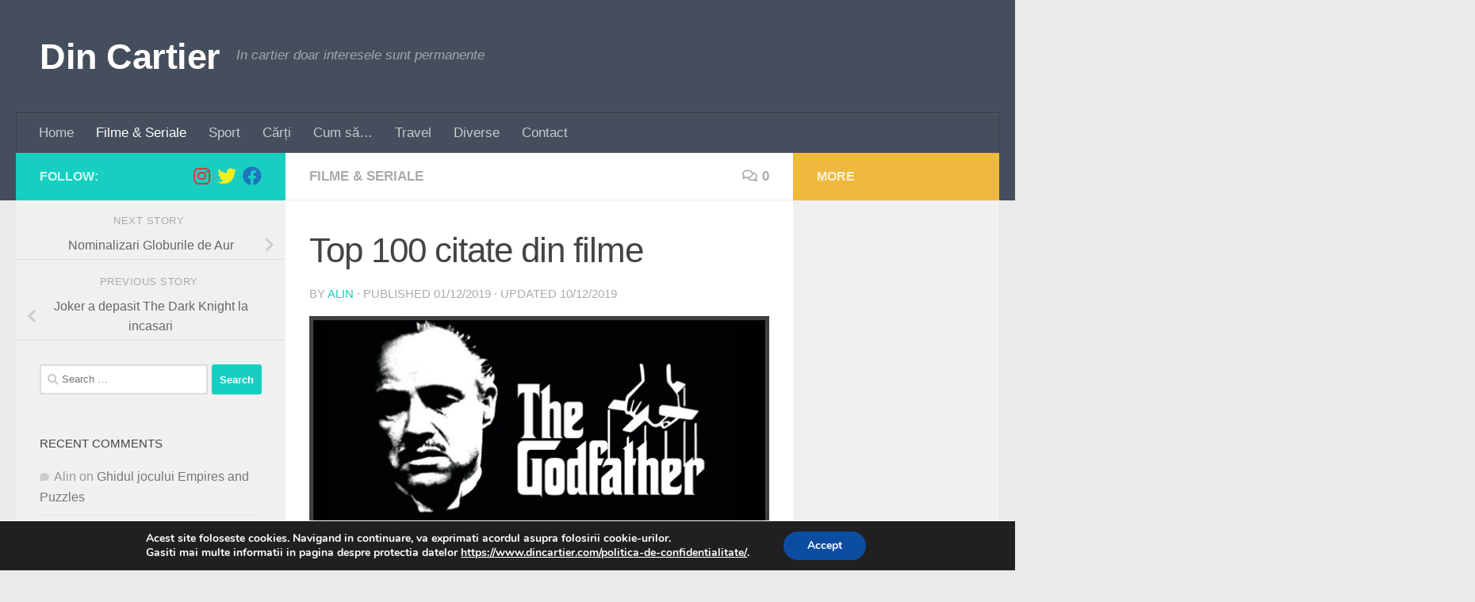

--- FILE ---
content_type: text/html; charset=UTF-8
request_url: https://www.dincartier.com/top-100-citate-din-filme/
body_size: 15860
content:
<!DOCTYPE html><html class="no-js" lang="en-US" prefix="og: https://ogp.me/ns#"><head><meta charset="UTF-8"><meta name="viewport" content="width=device-width, initial-scale=1.0"><link rel="profile" href="https://gmpg.org/xfn/11" /><link rel="pingback" href="https://www.dincartier.com/xmlrpc.php"> <script>document.documentElement.className = document.documentElement.className.replace("no-js","js");</script> <link media="all" href="https://www.dincartier.com/wp-content/cache/autoptimize/css/autoptimize_5865a832e951c3509e2a855c752d48c8.css" rel="stylesheet"><title>Top 100 citate din filme - Din Cartier</title><meta name="description" content="I&#039;m going to make him an offer he can&#039;t refuse, expresia din filmul The Godfather cu Marlon Brando nu lipseste din Top 100 citate din filme de succes"/><meta name="robots" content="follow, index, max-snippet:-1, max-video-preview:-1, max-image-preview:large"/><link rel="canonical" href="https://www.dincartier.com/top-100-citate-din-filme/" /><meta property="og:locale" content="en_US" /><meta property="og:type" content="article" /><meta property="og:title" content="Top 100 citate din filme - Din Cartier" /><meta property="og:description" content="I&#039;m going to make him an offer he can&#039;t refuse, expresia din filmul The Godfather cu Marlon Brando nu lipseste din Top 100 citate din filme de succes" /><meta property="og:url" content="https://www.dincartier.com/top-100-citate-din-filme/" /><meta property="og:site_name" content="Din Cartier" /><meta property="article:tag" content="May the Force be with you" /><meta property="article:tag" content="Taxi Driver" /><meta property="article:tag" content="The Godfather" /><meta property="article:tag" content="Top 100 citate din filme" /><meta property="article:tag" content="You talking to me" /><meta property="article:section" content="Filme &amp; Seriale" /><meta property="og:updated_time" content="2019-12-10T15:18:28+02:00" /><meta property="og:image" content="https://www.dincartier.com/wp-content/uploads/2019/12/The-Godfather.jpeg" /><meta property="og:image:secure_url" content="https://www.dincartier.com/wp-content/uploads/2019/12/The-Godfather.jpeg" /><meta property="og:image:width" content="583" /><meta property="og:image:height" content="336" /><meta property="og:image:alt" content="Top 100 citate din filme" /><meta property="og:image:type" content="image/jpeg" /><meta property="article:published_time" content="2019-12-01T18:41:46+02:00" /><meta property="article:modified_time" content="2019-12-10T15:18:28+02:00" /><meta name="twitter:card" content="summary_large_image" /><meta name="twitter:title" content="Top 100 citate din filme - Din Cartier" /><meta name="twitter:description" content="I&#039;m going to make him an offer he can&#039;t refuse, expresia din filmul The Godfather cu Marlon Brando nu lipseste din Top 100 citate din filme de succes" /><meta name="twitter:image" content="https://www.dincartier.com/wp-content/uploads/2019/12/The-Godfather.jpeg" /><meta name="twitter:label1" content="Written by" /><meta name="twitter:data1" content="Alin" /><meta name="twitter:label2" content="Time to read" /><meta name="twitter:data2" content="6 minutes" /> <script type="application/ld+json" class="rank-math-schema">{"@context":"https://schema.org","@graph":[{"@type":["Organization","Person"],"@id":"https://www.dincartier.com/#person","name":"Din Cartier","url":"https://www.dincartier.com"},{"@type":"WebSite","@id":"https://www.dincartier.com/#website","url":"https://www.dincartier.com","name":"Din Cartier","publisher":{"@id":"https://www.dincartier.com/#person"},"inLanguage":"en-US"},{"@type":"ImageObject","@id":"https://www.dincartier.com/wp-content/uploads/2019/12/The-Godfather.jpeg","url":"https://www.dincartier.com/wp-content/uploads/2019/12/The-Godfather.jpeg","width":"583","height":"336","inLanguage":"en-US"},{"@type":"WebPage","@id":"https://www.dincartier.com/top-100-citate-din-filme/#webpage","url":"https://www.dincartier.com/top-100-citate-din-filme/","name":"Top 100 citate din filme - Din Cartier","datePublished":"2019-12-01T18:41:46+02:00","dateModified":"2019-12-10T15:18:28+02:00","isPartOf":{"@id":"https://www.dincartier.com/#website"},"primaryImageOfPage":{"@id":"https://www.dincartier.com/wp-content/uploads/2019/12/The-Godfather.jpeg"},"inLanguage":"en-US"},{"@type":"BlogPosting","headline":"Top 100 citate din filme - Din Cartier","datePublished":"2019-12-01T18:41:46+02:00","dateModified":"2019-12-10T15:18:28+02:00","author":{"@type":"Person","name":"Alin"},"description":"I'm going to make him an offer he can't refuse, expresia din filmul The Godfather cu Marlon Brando nu lipseste din Top 100 citate din filme de succes","name":"Top 100 citate din filme - Din Cartier","articleSection":"Filme &amp; Seriale","@id":"https://www.dincartier.com/top-100-citate-din-filme/#schema-5870","isPartOf":{"@id":"https://www.dincartier.com/top-100-citate-din-filme/#webpage"},"publisher":{"@id":"https://www.dincartier.com/#person"},"image":{"@id":"https://www.dincartier.com/wp-content/uploads/2019/12/The-Godfather.jpeg"},"inLanguage":"en-US","mainEntityOfPage":{"@id":"https://www.dincartier.com/top-100-citate-din-filme/#webpage"}}]}</script> <link rel="alternate" type="application/rss+xml" title="Din Cartier &raquo; Feed" href="https://www.dincartier.com/feed/" /><link rel="alternate" type="application/rss+xml" title="Din Cartier &raquo; Comments Feed" href="https://www.dincartier.com/comments/feed/" /><link rel="alternate" type="application/rss+xml" title="Din Cartier &raquo; Top 100 citate din filme Comments Feed" href="https://www.dincartier.com/top-100-citate-din-filme/feed/" />  <script src='https://www.dincartier.com/wp-includes/js/jquery/jquery.min.js' id='jquery-core-js'></script> <link rel="https://api.w.org/" href="https://www.dincartier.com/wp-json/" /><link rel="alternate" type="application/json" href="https://www.dincartier.com/wp-json/wp/v2/posts/920" /><link rel="EditURI" type="application/rsd+xml" title="RSD" href="https://www.dincartier.com/xmlrpc.php?rsd" /><link rel="wlwmanifest" type="application/wlwmanifest+xml" href="https://www.dincartier.com/wp-includes/wlwmanifest.xml" /><meta name="generator" content="WordPress 6.1.9" /><link rel='shortlink' href='https://www.dincartier.com/?p=920' /><link rel="alternate" type="application/json+oembed" href="https://www.dincartier.com/wp-json/oembed/1.0/embed?url=https%3A%2F%2Fwww.dincartier.com%2Ftop-100-citate-din-filme%2F" /><link rel="alternate" type="text/xml+oembed" href="https://www.dincartier.com/wp-json/oembed/1.0/embed?url=https%3A%2F%2Fwww.dincartier.com%2Ftop-100-citate-din-filme%2F&#038;format=xml" /> <script>document.documentElement.className = document.documentElement.className.replace( 'no-js', 'js' );</script> <link rel="preload" as="font" type="font/woff2" href="https://www.dincartier.com/wp-content/themes/hueman/assets/front/webfonts/fa-brands-400.woff2?v=5.15.2" crossorigin="anonymous"/><link rel="preload" as="font" type="font/woff2" href="https://www.dincartier.com/wp-content/themes/hueman/assets/front/webfonts/fa-regular-400.woff2?v=5.15.2" crossorigin="anonymous"/><link rel="preload" as="font" type="font/woff2" href="https://www.dincartier.com/wp-content/themes/hueman/assets/front/webfonts/fa-solid-900.woff2?v=5.15.2" crossorigin="anonymous"/> <!--[if lt IE 9]> <script src="https://www.dincartier.com/wp-content/themes/hueman/assets/front/js/ie/html5shiv-printshiv.min.js"></script> <script src="https://www.dincartier.com/wp-content/themes/hueman/assets/front/js/ie/selectivizr.js"></script> <![endif]--><link rel="icon" href="https://www.dincartier.com/wp-content/uploads/2018/04/cropped-hood-icon-32x32.png" sizes="32x32" /><link rel="icon" href="https://www.dincartier.com/wp-content/uploads/2018/04/cropped-hood-icon-192x192.png" sizes="192x192" /><link rel="apple-touch-icon" href="https://www.dincartier.com/wp-content/uploads/2018/04/cropped-hood-icon-180x180.png" /><meta name="msapplication-TileImage" content="https://www.dincartier.com/wp-content/uploads/2018/04/cropped-hood-icon-270x270.png" /></head><body data-rsssl=1 class="post-template-default single single-post postid-920 single-format-standard wp-embed-responsive col-3cm full-width header-desktop-sticky header-mobile-sticky hueman-3-7-23 chrome"> <svg xmlns="http://www.w3.org/2000/svg" viewBox="0 0 0 0" width="0" height="0" focusable="false" role="none" style="visibility: hidden; position: absolute; left: -9999px; overflow: hidden;" ><defs><filter id="wp-duotone-dark-grayscale"><feColorMatrix color-interpolation-filters="sRGB" type="matrix" values=" .299 .587 .114 0 0 .299 .587 .114 0 0 .299 .587 .114 0 0 .299 .587 .114 0 0 " /><feComponentTransfer color-interpolation-filters="sRGB" ><feFuncR type="table" tableValues="0 0.49803921568627" /><feFuncG type="table" tableValues="0 0.49803921568627" /><feFuncB type="table" tableValues="0 0.49803921568627" /><feFuncA type="table" tableValues="1 1" /></feComponentTransfer><feComposite in2="SourceGraphic" operator="in" /></filter></defs></svg><svg xmlns="http://www.w3.org/2000/svg" viewBox="0 0 0 0" width="0" height="0" focusable="false" role="none" style="visibility: hidden; position: absolute; left: -9999px; overflow: hidden;" ><defs><filter id="wp-duotone-grayscale"><feColorMatrix color-interpolation-filters="sRGB" type="matrix" values=" .299 .587 .114 0 0 .299 .587 .114 0 0 .299 .587 .114 0 0 .299 .587 .114 0 0 " /><feComponentTransfer color-interpolation-filters="sRGB" ><feFuncR type="table" tableValues="0 1" /><feFuncG type="table" tableValues="0 1" /><feFuncB type="table" tableValues="0 1" /><feFuncA type="table" tableValues="1 1" /></feComponentTransfer><feComposite in2="SourceGraphic" operator="in" /></filter></defs></svg><svg xmlns="http://www.w3.org/2000/svg" viewBox="0 0 0 0" width="0" height="0" focusable="false" role="none" style="visibility: hidden; position: absolute; left: -9999px; overflow: hidden;" ><defs><filter id="wp-duotone-purple-yellow"><feColorMatrix color-interpolation-filters="sRGB" type="matrix" values=" .299 .587 .114 0 0 .299 .587 .114 0 0 .299 .587 .114 0 0 .299 .587 .114 0 0 " /><feComponentTransfer color-interpolation-filters="sRGB" ><feFuncR type="table" tableValues="0.54901960784314 0.98823529411765" /><feFuncG type="table" tableValues="0 1" /><feFuncB type="table" tableValues="0.71764705882353 0.25490196078431" /><feFuncA type="table" tableValues="1 1" /></feComponentTransfer><feComposite in2="SourceGraphic" operator="in" /></filter></defs></svg><svg xmlns="http://www.w3.org/2000/svg" viewBox="0 0 0 0" width="0" height="0" focusable="false" role="none" style="visibility: hidden; position: absolute; left: -9999px; overflow: hidden;" ><defs><filter id="wp-duotone-blue-red"><feColorMatrix color-interpolation-filters="sRGB" type="matrix" values=" .299 .587 .114 0 0 .299 .587 .114 0 0 .299 .587 .114 0 0 .299 .587 .114 0 0 " /><feComponentTransfer color-interpolation-filters="sRGB" ><feFuncR type="table" tableValues="0 1" /><feFuncG type="table" tableValues="0 0.27843137254902" /><feFuncB type="table" tableValues="0.5921568627451 0.27843137254902" /><feFuncA type="table" tableValues="1 1" /></feComponentTransfer><feComposite in2="SourceGraphic" operator="in" /></filter></defs></svg><svg xmlns="http://www.w3.org/2000/svg" viewBox="0 0 0 0" width="0" height="0" focusable="false" role="none" style="visibility: hidden; position: absolute; left: -9999px; overflow: hidden;" ><defs><filter id="wp-duotone-midnight"><feColorMatrix color-interpolation-filters="sRGB" type="matrix" values=" .299 .587 .114 0 0 .299 .587 .114 0 0 .299 .587 .114 0 0 .299 .587 .114 0 0 " /><feComponentTransfer color-interpolation-filters="sRGB" ><feFuncR type="table" tableValues="0 0" /><feFuncG type="table" tableValues="0 0.64705882352941" /><feFuncB type="table" tableValues="0 1" /><feFuncA type="table" tableValues="1 1" /></feComponentTransfer><feComposite in2="SourceGraphic" operator="in" /></filter></defs></svg><svg xmlns="http://www.w3.org/2000/svg" viewBox="0 0 0 0" width="0" height="0" focusable="false" role="none" style="visibility: hidden; position: absolute; left: -9999px; overflow: hidden;" ><defs><filter id="wp-duotone-magenta-yellow"><feColorMatrix color-interpolation-filters="sRGB" type="matrix" values=" .299 .587 .114 0 0 .299 .587 .114 0 0 .299 .587 .114 0 0 .299 .587 .114 0 0 " /><feComponentTransfer color-interpolation-filters="sRGB" ><feFuncR type="table" tableValues="0.78039215686275 1" /><feFuncG type="table" tableValues="0 0.94901960784314" /><feFuncB type="table" tableValues="0.35294117647059 0.47058823529412" /><feFuncA type="table" tableValues="1 1" /></feComponentTransfer><feComposite in2="SourceGraphic" operator="in" /></filter></defs></svg><svg xmlns="http://www.w3.org/2000/svg" viewBox="0 0 0 0" width="0" height="0" focusable="false" role="none" style="visibility: hidden; position: absolute; left: -9999px; overflow: hidden;" ><defs><filter id="wp-duotone-purple-green"><feColorMatrix color-interpolation-filters="sRGB" type="matrix" values=" .299 .587 .114 0 0 .299 .587 .114 0 0 .299 .587 .114 0 0 .299 .587 .114 0 0 " /><feComponentTransfer color-interpolation-filters="sRGB" ><feFuncR type="table" tableValues="0.65098039215686 0.40392156862745" /><feFuncG type="table" tableValues="0 1" /><feFuncB type="table" tableValues="0.44705882352941 0.4" /><feFuncA type="table" tableValues="1 1" /></feComponentTransfer><feComposite in2="SourceGraphic" operator="in" /></filter></defs></svg><svg xmlns="http://www.w3.org/2000/svg" viewBox="0 0 0 0" width="0" height="0" focusable="false" role="none" style="visibility: hidden; position: absolute; left: -9999px; overflow: hidden;" ><defs><filter id="wp-duotone-blue-orange"><feColorMatrix color-interpolation-filters="sRGB" type="matrix" values=" .299 .587 .114 0 0 .299 .587 .114 0 0 .299 .587 .114 0 0 .299 .587 .114 0 0 " /><feComponentTransfer color-interpolation-filters="sRGB" ><feFuncR type="table" tableValues="0.098039215686275 1" /><feFuncG type="table" tableValues="0 0.66274509803922" /><feFuncB type="table" tableValues="0.84705882352941 0.41960784313725" /><feFuncA type="table" tableValues="1 1" /></feComponentTransfer><feComposite in2="SourceGraphic" operator="in" /></filter></defs></svg><div id="wrapper"> <a class="screen-reader-text skip-link" href="#content">Skip to content</a><header id="header" class="top-menu-mobile-on one-mobile-menu top_menu header-ads-desktop  topbar-transparent no-header-img"><nav class="nav-container group mobile-menu mobile-sticky no-menu-assigned" id="nav-mobile" data-menu-id="header-1"><div class="mobile-title-logo-in-header"><p class="site-title"> <a class="custom-logo-link" href="https://www.dincartier.com/" rel="home" title="Din Cartier | Home page">Din Cartier</a></p></div> <button class="ham__navbar-toggler-two collapsed" title="Menu" aria-expanded="false"> <span class="ham__navbar-span-wrapper"> <span class="line line-1"></span> <span class="line line-2"></span> <span class="line line-3"></span> </span> </button><div class="nav-text"></div><div class="nav-wrap container"><ul class="nav container-inner group mobile-search"><li><form role="search" method="get" class="search-form" action="https://www.dincartier.com/"> <label> <span class="screen-reader-text">Search for:</span> <input type="search" class="search-field" placeholder="Search &hellip;" value="" name="s" /> </label> <input type="submit" class="search-submit" value="Search" /></form></li></ul><ul id="menu-cartier" class="nav container-inner group"><li id="menu-item-46" class="menu-item menu-item-type-custom menu-item-object-custom menu-item-home menu-item-46"><a href="https://www.dincartier.com/">Home</a></li><li id="menu-item-65" class="menu-item menu-item-type-taxonomy menu-item-object-category current-post-ancestor current-menu-parent current-post-parent menu-item-65"><a href="https://www.dincartier.com/category/filme/">Filme &#038; Seriale</a></li><li id="menu-item-57" class="menu-item menu-item-type-taxonomy menu-item-object-category menu-item-57"><a href="https://www.dincartier.com/category/sport/">Sport</a></li><li id="menu-item-439" class="menu-item menu-item-type-taxonomy menu-item-object-category menu-item-439"><a href="https://www.dincartier.com/category/carti/">Cărți</a></li><li id="menu-item-44" class="menu-item menu-item-type-taxonomy menu-item-object-category menu-item-44"><a href="https://www.dincartier.com/category/how-to/">Cum să&#8230;</a></li><li id="menu-item-43" class="menu-item menu-item-type-taxonomy menu-item-object-category menu-item-43"><a href="https://www.dincartier.com/category/travel/">Travel</a></li><li id="menu-item-78" class="menu-item menu-item-type-taxonomy menu-item-object-category menu-item-78"><a href="https://www.dincartier.com/category/diverse/">Diverse</a></li><li id="menu-item-164" class="menu-item menu-item-type-post_type menu-item-object-page menu-item-164"><a href="https://www.dincartier.com/contact/">Contact</a></li></ul></div></nav><div class="container group"><div class="container-inner"><div class="group hu-pad central-header-zone"><div class="logo-tagline-group"><p class="site-title"> <a class="custom-logo-link" href="https://www.dincartier.com/" rel="home" title="Din Cartier | Home page">Din Cartier</a></p><p class="site-description">In cartier doar interesele sunt permanente</p></div></div><nav class="nav-container group desktop-menu " id="nav-header" data-menu-id="header-2"><div class="nav-text"></div><div class="nav-wrap container"><ul id="menu-cartier-1" class="nav container-inner group"><li class="menu-item menu-item-type-custom menu-item-object-custom menu-item-home menu-item-46"><a href="https://www.dincartier.com/">Home</a></li><li class="menu-item menu-item-type-taxonomy menu-item-object-category current-post-ancestor current-menu-parent current-post-parent menu-item-65"><a href="https://www.dincartier.com/category/filme/">Filme &#038; Seriale</a></li><li class="menu-item menu-item-type-taxonomy menu-item-object-category menu-item-57"><a href="https://www.dincartier.com/category/sport/">Sport</a></li><li class="menu-item menu-item-type-taxonomy menu-item-object-category menu-item-439"><a href="https://www.dincartier.com/category/carti/">Cărți</a></li><li class="menu-item menu-item-type-taxonomy menu-item-object-category menu-item-44"><a href="https://www.dincartier.com/category/how-to/">Cum să&#8230;</a></li><li class="menu-item menu-item-type-taxonomy menu-item-object-category menu-item-43"><a href="https://www.dincartier.com/category/travel/">Travel</a></li><li class="menu-item menu-item-type-taxonomy menu-item-object-category menu-item-78"><a href="https://www.dincartier.com/category/diverse/">Diverse</a></li><li class="menu-item menu-item-type-post_type menu-item-object-page menu-item-164"><a href="https://www.dincartier.com/contact/">Contact</a></li></ul></div></nav></div></div></header><div class="container" id="page"><div class="container-inner"><div class="main"><div class="main-inner group"><main class="content" id="content"><div class="page-title hu-pad group"><ul class="meta-single group"><li class="category"><a href="https://www.dincartier.com/category/filme/" rel="category tag">Filme &amp; Seriale</a></li><li class="comments"><a href="https://www.dincartier.com/top-100-citate-din-filme/#respond"><i class="far fa-comments"></i>0</a></li></ul></div><div class="hu-pad group"><article class="post-920 post type-post status-publish format-standard has-post-thumbnail hentry category-filme tag-may-the-force-be-with-you tag-taxi-driver tag-the-godfather tag-top-100-citate-din-filme tag-you-talking-to-me"><div class="post-inner group"><h1 class="post-title entry-title">Top 100 citate din filme</h1><p class="post-byline"> by <span class="vcard author"> <span class="fn"><a href="https://www.dincartier.com/author/admin-dincartier/" title="Posts by Alin" rel="author">Alin</a></span> </span> &middot; 
 Published <time class="published" datetime="2019-12-01T18:41:46+02:00">01/12/2019</time> &middot; Updated <time class="updated" datetime="2019-12-10T15:18:28+02:00">10/12/2019</time></p><div class="clear"></div><div class="entry themeform"><div class="entry-inner"><div class="wp-block-image"><figure class="aligncenter size-large"><img decoding="async" width="583" height="336"  alt="The Godfather"  data-srcset="https://www.dincartier.com/wp-content/uploads/2019/12/The-Godfather.jpeg 583w, https://www.dincartier.com/wp-content/uploads/2019/12/The-Godfather-300x173.jpeg 300w"  data-src="https://www.dincartier.com/wp-content/uploads/2019/12/The-Godfather.jpeg" data-sizes="(max-width: 583px) 100vw, 583px" class="wp-image-921 lazyload" src="[data-uri]" /><noscript><img decoding="async" width="583" height="336" src="https://www.dincartier.com/wp-content/uploads/2019/12/The-Godfather.jpeg" alt="The Godfather" class="wp-image-921" srcset="https://www.dincartier.com/wp-content/uploads/2019/12/The-Godfather.jpeg 583w, https://www.dincartier.com/wp-content/uploads/2019/12/The-Godfather-300x173.jpeg 300w" sizes="(max-width: 583px) 100vw, 583px" /></noscript></figure></div><p>Saptamana asta, pe Netflix, ruleaza The Irishman cu Robert De Niro, Al Pacino si Joe Pesci in rolurile principale. Filmul dureaza peste 3 ore si unii au zis ca e mai bine sa il imparti in 4 parti ca sa il poti viziona linistit. La finalul filmului The Irishman, mi-am amintit de multe realizari cinematografice de succes care au avut peste 3 ore si care mi-au intrat la suflet. De exemplu Gone With the Wind din 1939 care este un clasic pentru iubitorii cinematografiei si in care e un citat nemuritor:  “Frankly, my dear, I don&#8217;t give a damn.” Cu aceasta ocazie m-am gandit ca nu ar fi rau sa scriu un articole cu Top 100 citate din filme.</p><h2>Top 100 citate din filme de succes</h2><ol><li>“Frankly, my dear, I don&#8217;t give a damn.” Gone With the Wind, 1939</li><li>“I&#8217;m going to make him an offer he can&#8217;t refuse.” The Godfather, 1972</li><li>“You don&#8217;t understand! I coulda had class. I coulda been a contender. I could&#8217;ve been somebody, instead of a bum, which is what I am.” On the Waterfront, 1954</li><li>“Toto, I&#8217;ve got a feeling we&#8217;re not in Kansas anymore.” The Wizard of Oz, 1939 </li><li>“Here&#8217;s looking at you, kid.” Casablanca, 1942</li><li>“Go ahead, make my day.” Sudden Impact, 1983</li><li>“All right, Mr. DeMille, I&#8217;m ready for my close-up.” Sunset Blvd., 1950</li><li>“May the Force be with you.” Star Wars, 1977</li><li>“Fasten your seatbelts. It&#8217;s going to be a bumpy night.” All About Eve, 1950</li><li><strong>“You talking to me?” Taxi Driver, 1976</strong> <img decoding="async" width="560" height="353"  style="width: 600px;"  alt="taxi driver citat" data-srcset="https://www.dincartier.com/wp-content/uploads/2019/12/taxi-driver.jpg 560w, https://www.dincartier.com/wp-content/uploads/2019/12/taxi-driver-300x189.jpg 300w"  data-src="https://www.dincartier.com/wp-content/uploads/2019/12/taxi-driver.jpg" data-sizes="(max-width: 560px) 100vw, 560px" class="wp-image-923 lazyload" src="[data-uri]" /><noscript><img decoding="async" width="560" height="353" class="wp-image-923" style="width: 600px;" src="https://www.dincartier.com/wp-content/uploads/2019/12/taxi-driver.jpg" alt="taxi driver citat" srcset="https://www.dincartier.com/wp-content/uploads/2019/12/taxi-driver.jpg 560w, https://www.dincartier.com/wp-content/uploads/2019/12/taxi-driver-300x189.jpg 300w" sizes="(max-width: 560px) 100vw, 560px" /></noscript></li><li>“What we&#8217;ve got here is failure to communicate.” Cool Hand Luke, 1967</li><li>“I love the smell of napalm in the morning.” Apocalypse Now, 1979</li><li>“Love means never having to say you&#8217;re sorry.” Love Story, 1970</li><li>“The stuff that dreams are made of.” The Maltese Falcon, 1941</li><li>“E.T. phone home.” E.T. The Extra-Terrestrial, 1982</li><li>“They call me Mister Tibbs!” In the Heat of the Night, 1967</li><li>“Rosebud.” Citizen Kane, 1941</li><li>“Made it, Ma! Top of the world!” White Heat, 1949</li><li>“I&#8217;m as mad as hell, and I&#8217;m not going to take this anymore!” Network, 1976</li><li><strong>“Louis, I think this is the beginning of a beautiful friendship.” Casablanca, 1942</strong></li><li>“A census taker once tried to test me. I ate his liver with some fava beans and a nice Chianti.” The Silence of the Lambs, 1991</li><li>“Bond. James Bond.” Dr. No, 1962</li><li>“There&#8217;s no place like home.” The Wizard of Oz, 1939</li><li>“I am big! It&#8217;s the pictures that got small.” Sunset Blvd., 1950</li><li><a href="https://www.youtube.com/watch?v=FFrag8ll85w" target="_blank" rel="noopener">“Show me the money!”</a> Jerry Maguire, 1996</li><li>“Why don&#8217;t you come up sometime and see me?” She Done Him Wrong, 1933</li><li>“I&#8217;m walking here! I&#8217;m walking here!” Midnight Cowboy, 1969</li><li>“Play it, Sam. Play &#8216;As Time Goes By.&#8217;” Casablanca, 1942</li><li>“You can&#8217;t handle the truth!” A Few Good Men, 1992</li><li><strong>“I want to be alone.” Grand Hotel, 1932</strong></li><li>“After all, tomorrow is another day!” Gone With the Wind, 1939</li><li>“Round up the usual suspects.” Casablanca, 1942</li><li>“I&#8217;ll have what she&#8217;s having.” When Harry Met Sally, 1989</li><li>“You know how to whistle, don&#8217;t you, Steve? You just put your lips together and blow.” To Have and Have Not, 1944</li><li>“You&#8217;re gonna need a bigger boat.” Jaws, 1975</li><li>“Badges? We ain&#8217;t got no badges! We don&#8217;t need no badges! I don&#8217;t have to show you any stinking badges!” The Treasure of the Sierra Madre, 1948</li><li>“I&#8217;ll be back.” The Terminator, 1984 <img decoding="async" width="593" height="323"  style="width: 600px;"  alt="Terminator citate" data-srcset="https://www.dincartier.com/wp-content/uploads/2019/12/Terminator.jpg 593w, https://www.dincartier.com/wp-content/uploads/2019/12/Terminator-300x163.jpg 300w"  data-src="https://www.dincartier.com/wp-content/uploads/2019/12/Terminator.jpg" data-sizes="(max-width: 593px) 100vw, 593px" class="wp-image-925 lazyload" src="[data-uri]" /><noscript><img decoding="async" width="593" height="323" class="wp-image-925" style="width: 600px;" src="https://www.dincartier.com/wp-content/uploads/2019/12/Terminator.jpg" alt="Terminator citate" srcset="https://www.dincartier.com/wp-content/uploads/2019/12/Terminator.jpg 593w, https://www.dincartier.com/wp-content/uploads/2019/12/Terminator-300x163.jpg 300w" sizes="(max-width: 593px) 100vw, 593px" /></noscript></li><li>“Today, I consider myself the luckiest man on the face of the earth.” The Pride of the Yankees, 1942</li><li>“If you build it, he will come.” Field of Dreams, 1989</li><li><strong>“Mama always said life was like a box of chocolates. You never know what you&#8217;re gonna get.” Forrest Gump, 1994</strong></li><li>“We rob banks.” Bonnie and Clyde, 1967</li><li>“Plastics.” The Graduate, 1967</li><li>“We&#8217;ll always have Paris.” Casablanca, 1942</li><li>“I see dead people.” The Sixth Sense, 1999</li><li>“Stella! Hey, Stella!” A Streetcar Named Desire, 1951</li><li>“Oh, Jerry, don&#8217;t let&#8217;s ask for the moon. We have the stars.” Now, Voyager, 1942</li><li>“Shane. Shane. Come back!” Shane, 1953</li><li>“Well, nobody&#8217;s perfect.” Some Like It Hot, 1959</li><li>“It&#8217;s alive! It&#8217;s alive!” Frankenstein, 1931</li><li><strong>“Houston, we have a problem.” Apollo 13, 1995</strong></li><li>“You&#8217;ve got to ask yourself one question: &#8216;Do I feel lucky?&#8217; Well, do ya, punk?” Dirty Harry, 1971</li><li>“You had me at ‘hello.’” Jerry Maguire, 1996</li><li>“One morning I shot an elephant in my pajamas. How he got in my pajamas, I don&#8217;t know.” Animal Crackers, 1930</li><li>“There&#8217;s no crying in baseball!” A League of Their Own, 1992</li><li>“La-dee-da, la-dee-da.” Annie Hall, 1977</li><li>“A boy&#8217;s best friend is his mother.” Psycho, 1960</li><li>“Greed, for lack of a better word, is good.” Wall Street, 1987</li><li>“Keep your friends close, but your enemies closer.” The Godfather II, 1974</li><li>“As God is my witness, I&#8217;ll never be hungry again.” Gone With the Wind, 1939</li><li><strong>“Well, here&#8217;s another nice mess you&#8217;ve gotten me into!” Sons of the Desert, 1933</strong></li><li>“Say “hello” to my little friend!” Scarface, 1983</li><li>“What a dump.” Beyond the Forest, 1949</li><li>“Mrs. Robinson, you&#8217;re trying to seduce me. Aren&#8217;t you?” The Graduate, 1967</li><li>“Gentlemen, you can&#8217;t fight in here! This is the War Room!&#8221; Dr. Strangelove, 1964</li><li>“Elementary, my dear Watson.” The Adventures of Sherlock Holmes, 1929</li><li>“Get your stinking paws off me, you damned dirty ape.” Planet of the Apes, 1968</li><li>“Of all the gin joints in all the towns in all the world, she walks into mine.” Casablanca, 1942</li><li>“Here&#8217;s Johnny!” The Shining, 1980</li><li>“They&#8217;re here!” Poltergeist, 1982</li><li><strong>“Is it safe?” Marathon Man, 1976</strong></li><li>“Wait a minute, wait a minute. You ain&#8217;t heard nothin&#8217; yet!” The Jazz Singer, 1927</li><li>“No wire hangers, ever!” Mommie Dearest, 1981</li><li>“Mother of mercy, is this the end of Rico?” Little Caesar, 1930</li><li>“Forget it, Jake, it&#8217;s Chinatown.” Chinatown, 1974</li><li>“I have always depended on the kindness of strangers.” A Streetcar Named Desire, 1951</li><li>“Hasta la vista, baby.” Terminator 2: Judgment Day, 1991​​​​​</li><li>“Soylent Green is people!” Soylent Green, 1973</li><li>“Open the pod bay doors, HAL.” 2001: A Space Odyssey, 1968</li><li>Striker: Surely you can&#8217;t be serious.Rumack: I am serious…and don&#8217;t call me Shirley.<strong> </strong>Airplane!, 1980</li><li><strong>“Yo, Adrian!” Rocky, 1976</strong></li><li>“Hello, gorgeous.” Funny Girl, 1968</li><li>“Toga! Toga!” National Lampoon&#8217;s Animal House, 1978</li><li>“Listen to them. Children of the night. What music they make.” Dracula, 1931</li><li>“Oh, no, it wasn&#8217;t the airplanes. It was Beauty killed the Beast.” King Kong, 1933 </li><li>“My precious.” The Lord of the Rings: Two Towers, 2002 <img decoding="async" width="561" height="315"  style="width: 600px;"  alt="Top 100 citate din filme de succes" data-srcset="https://www.dincartier.com/wp-content/uploads/2019/12/Top-100-citate-din-filme.jpg 561w, https://www.dincartier.com/wp-content/uploads/2019/12/Top-100-citate-din-filme-300x168.jpg 300w"  data-src="https://www.dincartier.com/wp-content/uploads/2019/12/Top-100-citate-din-filme.jpg" data-sizes="(max-width: 561px) 100vw, 561px" class="wp-image-928 lazyload" src="[data-uri]" /><noscript><img decoding="async" width="561" height="315" class="wp-image-928" style="width: 600px;" src="https://www.dincartier.com/wp-content/uploads/2019/12/Top-100-citate-din-filme.jpg" alt="Top 100 citate din filme de succes" srcset="https://www.dincartier.com/wp-content/uploads/2019/12/Top-100-citate-din-filme.jpg 561w, https://www.dincartier.com/wp-content/uploads/2019/12/Top-100-citate-din-filme-300x168.jpg 300w" sizes="(max-width: 561px) 100vw, 561px" /></noscript></li><li>“Attica! Attica!” Dog Day Afternoon, 1975</li><li>“Sawyer, you&#8217;re going out a youngster, but you&#8217;ve got to come back a star!” 42nd Street, 1933</li><li>“Listen to me, mister. You&#8217;re my knight in shining armor. Don&#8217;t you forget it. You&#8217;re going to get back on that horse, and I&#8217;m going to be right behind you, holding on tight, and away we&#8217;re gonna go, go, go!” On Golden Pond, 1981</li><li>“Tell &#8217;em to go out there with all they got and win just one for the Gipper.” Knute Rockne All American, 1940<br></li><li><strong>“A martini. Shaken, not stirred.” Goldfinger, 1964</strong>​</li><li>“Who&#8217;s on first.” The Naughty Nineties, 1945</li><li>“Cinderella story. Outta nowhere. A former greenskeeper, now, about to become the Masters champion. It looks like a mirac&#8230;It&#8217;s in the hole! It&#8217;s in the hole! It&#8217;s in the hole!” Caddyshack, 1980</li><li>“Life is a banquet, and most poor suckers are starving to death!” Auntie Mame, 1958</li><li>“I feel the need &#8211; the need for speed!” Top Gun, 1986</li><li>“Carpe diem. Seize the day, boys. Make your lives extraordinary.” Dead Poets Society, 1989</li><li>“Snap out of it!” Moonstruck, 1987</li><li>“My mother thanks you. My father thanks you. My sister thanks you. And I thank you.” Yankee Doodle Dandy, 1942</li><li>“Nobody puts Baby in a corner.” Dirty Dancing, 1987</li><li>“I&#8217;ll get you, my pretty, and your little dog, too!” The Wizard of Oz, 1939</li><li>“I&#8217;m king of the world!” Titanic, 1997​​​​​​</li></ol><p>Nu stiu daca in acest Top 100 citate din filme <a href="https://www.dincartier.com/joker-a-depasit-the-dark-knight-la-incasari/">remarcabile</a> ai putea schimba ceva, dar cred ca  “You talking to me? ”&nbsp;  din Taxi Driver si  “I&#8217;m going to make him an offer he can&#8217;t refuse”&nbsp;din The Godfather nu ar trebui sa lipseasca din Top 10 si ma bucur ca sunt pe locurile 2 si 10. Care este citatul tau preferat?</p><div class="ss-inline-share-wrapper ss-left-inline-content ss-small-icons ss-with-spacing ss-rounded-icons"><p class="ss-social-share-label"> <span>Share via:</span></p><div class="ss-inline-share-content"><ul class="ss-social-icons-container"><li class=""> <a href="#" aria-label="Facebook" data-ss-ss-link="https://www.facebook.com/sharer.php?t=Top%20100%20citate%20din%20filme&#038;u=https%3A%2F%2Fwww.dincartier.com%2Ftop-100-citate-din-filme%2F" class="ss-facebook-color" rel="nofollow noopener" data-ss-ss-network-id="facebook" data-ss-ss-post-id="920" data-ss-ss-location="inline_content" data-ss-ss-permalink="https://www.dincartier.com/top-100-citate-din-filme/" data-ss-ss-type="share" data-has-api="true"> <span class="ss-share-network-content"> <i class="ss-network-icon"><svg class="ss-svg-icon" aria-hidden="true" role="img" focusable="false" width="32" height="32" viewBox="0 0 32 32" xmlns="http://www.w3.org/2000/svg"><path d="M32 16.098C32 7.208 24.837 0 16 0S0 7.207 0 16.098C0 24.133 5.851 30.792 13.5 32V20.751H9.437v-4.653H13.5V12.55c0-4.034 2.389-6.263 6.043-6.263 1.751 0 3.582.315 3.582.315v3.961h-2.018c-1.987 0-2.607 1.241-2.607 2.514v3.02h4.438l-.71 4.653H18.5V32C26.149 30.792 32 24.133 32 16.098z" /></svg></i> <span class="ss-network-label">Facebook</span> </span> </a></li><li class=""> <a href="#" aria-label="Twitter" data-ss-ss-link="https://twitter.com/intent/tweet?text=Top+100+citate+din+filme&#038;url=https%3A%2F%2Fwww.dincartier.com%2Ftop-100-citate-din-filme%2F" class="ss-twitter-color" rel="nofollow noopener" data-ss-ss-network-id="twitter" data-ss-ss-post-id="920" data-ss-ss-location="inline_content" data-ss-ss-permalink="https://www.dincartier.com/top-100-citate-din-filme/" data-ss-ss-type="share"> <span class="ss-share-network-content"> <i class="ss-network-icon"><svg class="ss-svg-icon" aria-hidden="true" role="img" focusable="false" viewBox="0 0 24 24"><path d="M18.244 2.25h3.308l-7.227 8.26 8.502 11.24H16.17l-5.214-6.817L4.99 21.75H1.68l7.73-8.835L1.254 2.25H8.08l4.713 6.231zm-1.161 17.52h1.833L7.084 4.126H5.117z"></path></svg></i> <span class="ss-network-label">Twitter</span> </span> </a></li><li class=""> <a href="#" aria-label="LinkedIn" data-ss-ss-link="https://www.linkedin.com/shareArticle?title=Top%20100%20citate%20din%20filme&#038;url=https%3A%2F%2Fwww.dincartier.com%2Ftop-100-citate-din-filme%2F&#038;mini=true" class="ss-linkedin-color" rel="nofollow noopener" data-ss-ss-network-id="linkedin" data-ss-ss-post-id="920" data-ss-ss-location="inline_content" data-ss-ss-permalink="https://www.dincartier.com/top-100-citate-din-filme/" data-ss-ss-type="share"> <span class="ss-share-network-content"> <i class="ss-network-icon"><svg class="ss-svg-icon" aria-hidden="true" role="img" focusable="false" width="32" height="32" viewBox="0 0 32 32" xmlns="http://www.w3.org/2000/svg"><path fill-rule="evenodd" d="M29.632 0C30.939 0 32 1.032 32 2.307v27.384C32 30.966 30.939 32 29.632 32H2.36C1.058 32 0 30.966 0 29.69V2.308C0 1.032 1.058 0 2.36 0h27.272zM9.149 11.638h-4.77V27h4.77V11.638zm12.133-.382c-2.318 0-3.874 1.273-4.509 2.48h-.066v-2.098H12.14V27h4.76v-7.599c0-2.004.378-3.946 2.858-3.946 2.447 0 2.475 2.29 2.475 4.072V27H27v-8.423c0-4.138-.893-7.32-5.718-7.32v-.001zM6.764 4A2.766 2.766 0 004 6.769a2.765 2.765 0 105.528 0A2.767 2.767 0 006.765 4h-.001z" /></svg></i> <span class="ss-network-label">LinkedIn</span> </span> </a></li><li> <a href="#" class="ss-share-all ss-shareall-color" rel="nofollow noopener"> <span class="ss-share-network-content"> <i class="ss-network-icon"><svg class="ss-svg-icon" aria-hidden="true" role="img" focusable="false" width="32" height="32" viewBox="0 0 32 32" xmlns="http://www.w3.org/2000/svg"><path d="M25.333 15.333h-8v-8c0-0.733-0.6-1.333-1.333-1.333s-1.333 0.6-1.333 1.333v8h-8c-0.733 0-1.333 0.6-1.333 1.333s0.6 1.333 1.333 1.333h8v8c0 0.733 0.6 1.333 1.333 1.333s1.333-0.6 1.333-1.333v-8h8c0.733 0 1.333-0.6 1.333-1.333s-0.6-1.333-1.333-1.333z"></path></svg></i> <span class="ss-reveal-label-wrap"> <span class="ss-network-label">More</span> </span> </span> </a></li></ul></div></div><nav class="pagination group"></nav></div><div class="clear"></div></div></div></article><div class="clear"></div><p class="post-tags"><span>Tags:</span> <a href="https://www.dincartier.com/tag/may-the-force-be-with-you/" rel="tag">May the Force be with you</a><a href="https://www.dincartier.com/tag/taxi-driver/" rel="tag">Taxi Driver</a><a href="https://www.dincartier.com/tag/the-godfather/" rel="tag">The Godfather</a><a href="https://www.dincartier.com/tag/top-100-citate-din-filme/" rel="tag">Top 100 citate din filme</a><a href="https://www.dincartier.com/tag/you-talking-to-me/" rel="tag">You talking to me</a></p><h4 class="heading"> <i class="far fa-hand-point-right"></i>You may also like...</h4><ul class="related-posts group"><li class="related post-hover"><article class="post-1956 post type-post status-publish format-standard has-post-thumbnail hentry category-filme tag-netflix tag-sezonul-2 tag-squid-game"><div class="post-thumbnail"> <a href="https://www.dincartier.com/se-lucreaza-la-sezonul-2-din-squid-game/" class="hu-rel-post-thumb"> <img width="520" height="245"   alt="" decoding="async" loading="lazy" data-src="https://www.dincartier.com/wp-content/uploads/2022/02/Squid-game-520x245.jpg" class="attachment-thumb-medium size-thumb-medium wp-post-image lazyload" src="[data-uri]" /><noscript><img width="520" height="245" src="https://www.dincartier.com/wp-content/uploads/2022/02/Squid-game-520x245.jpg" class="attachment-thumb-medium size-thumb-medium wp-post-image" alt="" decoding="async" loading="lazy" /></noscript> </a> <a class="post-comments" href="https://www.dincartier.com/se-lucreaza-la-sezonul-2-din-squid-game/#respond"><i class="far fa-comments"></i>0</a></div><div class="related-inner"><h4 class="post-title entry-title"> <a href="https://www.dincartier.com/se-lucreaza-la-sezonul-2-din-squid-game/" rel="bookmark">Se lucreaza la sezonul 2 din Squid Game</a></h4><div class="post-meta group"><p class="post-date"> <time class="published updated" datetime="2022-02-05 19:51:40">05/02/2022</time></p><p class="post-byline" style="display:none">&nbsp;by <span class="vcard author"> <span class="fn"><a href="https://www.dincartier.com/author/admin-dincartier/" title="Posts by Alin" rel="author">Alin</a></span> </span> &middot; Published <span class="published">05/02/2022</span></p></div></div></article></li><li class="related post-hover"><article class="post-371 post type-post status-publish format-standard has-post-thumbnail hentry category-filme tag-chad-stahelski-regizor tag-filmul tag-halle-berry tag-john-wick-3-parabellum tag-keanu-reeves"><div class="post-thumbnail"> <a href="https://www.dincartier.com/imagine-noua-din-filmul-john-wick-3/" class="hu-rel-post-thumb"> <img width="245" height="245"   alt="Imagini noi din John Wick 3" decoding="async" loading="lazy" data-srcset="https://www.dincartier.com/wp-content/uploads/2018/07/Imagini-noi-din-John-Wick-3.jpeg 540w, https://www.dincartier.com/wp-content/uploads/2018/07/Imagini-noi-din-John-Wick-3-150x150.jpeg 150w, https://www.dincartier.com/wp-content/uploads/2018/07/Imagini-noi-din-John-Wick-3-300x300.jpeg 300w, https://www.dincartier.com/wp-content/uploads/2018/07/Imagini-noi-din-John-Wick-3-271x270.jpeg 271w"  data-src="https://www.dincartier.com/wp-content/uploads/2018/07/Imagini-noi-din-John-Wick-3.jpeg" data-sizes="(max-width: 245px) 100vw, 245px" class="attachment-thumb-medium size-thumb-medium wp-post-image lazyload" src="[data-uri]" /><noscript><img width="245" height="245" src="https://www.dincartier.com/wp-content/uploads/2018/07/Imagini-noi-din-John-Wick-3.jpeg" class="attachment-thumb-medium size-thumb-medium wp-post-image" alt="Imagini noi din John Wick 3" decoding="async" loading="lazy" srcset="https://www.dincartier.com/wp-content/uploads/2018/07/Imagini-noi-din-John-Wick-3.jpeg 540w, https://www.dincartier.com/wp-content/uploads/2018/07/Imagini-noi-din-John-Wick-3-150x150.jpeg 150w, https://www.dincartier.com/wp-content/uploads/2018/07/Imagini-noi-din-John-Wick-3-300x300.jpeg 300w, https://www.dincartier.com/wp-content/uploads/2018/07/Imagini-noi-din-John-Wick-3-271x270.jpeg 271w" sizes="(max-width: 245px) 100vw, 245px" /></noscript> </a> <a class="post-comments" href="https://www.dincartier.com/imagine-noua-din-filmul-john-wick-3/#respond"><i class="far fa-comments"></i>0</a></div><div class="related-inner"><h4 class="post-title entry-title"> <a href="https://www.dincartier.com/imagine-noua-din-filmul-john-wick-3/" rel="bookmark">Imagine noua din filmul John Wick 3</a></h4><div class="post-meta group"><p class="post-date"> <time class="published updated" datetime="2018-07-20 12:09:19">20/07/2018</time></p><p class="post-byline" style="display:none">&nbsp;by <span class="vcard author"> <span class="fn"><a href="https://www.dincartier.com/author/admin-dincartier/" title="Posts by Alin" rel="author">Alin</a></span> </span> &middot; Published <span class="published">20/07/2018</span> &middot; Last modified <span class="updated">14/09/2019</span></p></div></div></article></li><li class="related post-hover"><article class="post-1425 post type-post status-publish format-standard has-post-thumbnail hentry category-filme tag-filme-de-groaza tag-greseli-in-filme-de-groaza tag-halloween tag-michael-myers tag-zombieland"><div class="post-thumbnail"> <a href="https://www.dincartier.com/greseli-facute-in-filmele-de-groaza/" class="hu-rel-post-thumb"> <img width="520" height="245"   alt="" decoding="async" loading="lazy" data-src="https://www.dincartier.com/wp-content/uploads/2020/10/filme-de-groaza-520x245.jpg" class="attachment-thumb-medium size-thumb-medium wp-post-image lazyload" src="[data-uri]" /><noscript><img width="520" height="245" src="https://www.dincartier.com/wp-content/uploads/2020/10/filme-de-groaza-520x245.jpg" class="attachment-thumb-medium size-thumb-medium wp-post-image" alt="" decoding="async" loading="lazy" /></noscript> </a> <a class="post-comments" href="https://www.dincartier.com/greseli-facute-in-filmele-de-groaza/#respond"><i class="far fa-comments"></i>0</a></div><div class="related-inner"><h4 class="post-title entry-title"> <a href="https://www.dincartier.com/greseli-facute-in-filmele-de-groaza/" rel="bookmark">Greseli facute in filmele de groaza</a></h4><div class="post-meta group"><p class="post-date"> <time class="published updated" datetime="2020-10-27 14:15:21">27/10/2020</time></p><p class="post-byline" style="display:none">&nbsp;by <span class="vcard author"> <span class="fn"><a href="https://www.dincartier.com/author/admin-dincartier/" title="Posts by Alin" rel="author">Alin</a></span> </span> &middot; Published <span class="published">27/10/2020</span></p></div></div></article></li></ul><section id="comments" class="themeform"><div id="respond" class="comment-respond"><h3 id="reply-title" class="comment-reply-title">Leave a Reply <small><a rel="nofollow" id="cancel-comment-reply-link" href="/top-100-citate-din-filme/#respond" style="display:none;">Cancel reply</a></small></h3><form action="https://www.dincartier.com/wp-comments-post.php" method="post" id="commentform" class="comment-form"><p class="comment-notes"><span id="email-notes">Your email address will not be published.</span> <span class="required-field-message">Required fields are marked <span class="required">*</span></span></p><p class="comment-form-comment"><label for="comment">Comment <span class="required">*</span></label><textarea id="comment" name="comment" cols="45" rows="8" maxlength="65525" required="required"></textarea></p><p class="comment-form-author"><label for="author">Name <span class="required">*</span></label> <input id="author" name="author" type="text" value="" size="30" maxlength="245" autocomplete="name" required="required" /></p><p class="comment-form-email"><label for="email">Email <span class="required">*</span></label> <input id="email" name="email" type="text" value="" size="30" maxlength="100" aria-describedby="email-notes" autocomplete="email" required="required" /></p><p class="comment-form-url"><label for="url">Website</label> <input id="url" name="url" type="text" value="" size="30" maxlength="200" autocomplete="url" /></p><p class="form-submit"><input name="submit" type="submit" id="submit" class="submit" value="Post Comment" /> <input type='hidden' name='comment_post_ID' value='920' id='comment_post_ID' /> <input type='hidden' name='comment_parent' id='comment_parent' value='0' /></p><p style="display: none !important;"><label>&#916;<textarea name="ak_hp_textarea" cols="45" rows="8" maxlength="100"></textarea></label><input type="hidden" id="ak_js_1" name="ak_js" value="227"/><script>document.getElementById( "ak_js_1" ).setAttribute( "value", ( new Date() ).getTime() );</script></p></form></div></section></div></main><div class="sidebar s1 collapsed" data-position="left" data-layout="col-3cm" data-sb-id="s1"> <button class="sidebar-toggle" title="Expand Sidebar"><i class="fas sidebar-toggle-arrows"></i></button><div class="sidebar-content"><div class="sidebar-top group"><p>Follow:</p><ul class="social-links"><li><a rel="nofollow noopener noreferrer" class="social-tooltip"  title="Follow us on Instagram" aria-label="Follow us on Instagram" href="https://www.instagram.com/din.cartier" target="_blank"  style="color:#dd3333"><i class="fab fa-instagram"></i></a></li><li><a rel="nofollow noopener noreferrer" class="social-tooltip"  title="Follow us on Twitter" aria-label="Follow us on Twitter" href="https://twitter.com/dincartier_com" target="_blank"  style="color:#eeee22"><i class="fab fa-twitter"></i></a></li><li><a rel="nofollow noopener noreferrer" class="social-tooltip"  title="Follow us on Facebook" aria-label="Follow us on Facebook" href="https://www.facebook.com/dincartiersite/" target="_blank"  style="color:#1e73be"><i class="fab fa-facebook"></i></a></li></ul></div><ul class="post-nav group"><li class="next"><strong>Next story&nbsp;</strong><a href="https://www.dincartier.com/nominalizari-globurile-de-aur/" rel="next"><i class="fas fa-chevron-right"></i><span>Nominalizari Globurile de Aur</span></a></li><li class="previous"><strong>Previous story&nbsp;</strong><a href="https://www.dincartier.com/joker-a-depasit-the-dark-knight-la-incasari/" rel="prev"><i class="fas fa-chevron-left"></i><span>Joker a depasit The Dark Knight la incasari</span></a></li></ul><div id="search-2" class="widget widget_search"><form role="search" method="get" class="search-form" action="https://www.dincartier.com/"> <label> <span class="screen-reader-text">Search for:</span> <input type="search" class="search-field" placeholder="Search &hellip;" value="" name="s" /> </label> <input type="submit" class="search-submit" value="Search" /></form></div><div id="recent-comments-2" class="widget widget_recent_comments"><h3 class="widget-title">Recent Comments</h3><ul id="recentcomments"><li class="recentcomments"><span class="comment-author-link">Alin</span> on <a href="https://www.dincartier.com/ghidul-jocului-empires-and-puzzles/#comment-720">Ghidul jocului Empires and Puzzles</a></li><li class="recentcomments"><span class="comment-author-link"><a href="http://transport" rel="external nofollow ugc" class="url">Vali</a></span> on <a href="https://www.dincartier.com/cum-sa-adaugi-pe-cineva-intr-un-grup-pe-whatsapp/#comment-667">Cum să adaugi pe cineva într-un grup pe WhatsApp</a></li><li class="recentcomments"><span class="comment-author-link">Ionut</span> on <a href="https://www.dincartier.com/ghidul-jocului-empires-and-puzzles/#comment-666">Ghidul jocului Empires and Puzzles</a></li><li class="recentcomments"><span class="comment-author-link">Alin</span> on <a href="https://www.dincartier.com/ghidul-jocului-empires-and-puzzles/#comment-642">Ghidul jocului Empires and Puzzles</a></li><li class="recentcomments"><span class="comment-author-link">Elena</span> on <a href="https://www.dincartier.com/ghidul-jocului-empires-and-puzzles/#comment-641">Ghidul jocului Empires and Puzzles</a></li></ul></div><div id="text-2" class="widget widget_text"><h3 class="widget-title">Legături utile</h3><div class="textwidget"><p>• <a href="https://www.dincartier.com/politica-de-confidentialitate/">Politica de confidențialitate</a></p></div></div><div id="categories-2" class="widget widget_categories"><h3 class="widget-title">Categorii articole:</h3><ul><li class="cat-item cat-item-16"><a href="https://www.dincartier.com/category/carti/">Cărți</a></li><li class="cat-item cat-item-5"><a href="https://www.dincartier.com/category/how-to/">Cum să&#8230;</a></li><li class="cat-item cat-item-7"><a href="https://www.dincartier.com/category/diverse/">Diverse</a></li><li class="cat-item cat-item-6"><a href="https://www.dincartier.com/category/filme/">Filme &amp; Seriale</a></li><li class="cat-item cat-item-3"><a href="https://www.dincartier.com/category/sport/">Sport</a></li><li class="cat-item cat-item-4"><a href="https://www.dincartier.com/category/travel/">Travel</a></li></ul></div><div id="text-3" class="widget widget_text"><h3 class="widget-title">Prieteni</h3><div class="textwidget"><p><a href="https://www.einstrumente.ro/mori-electrice-cereale">Moara Electrica</a></p><p><a href="https://www.it-stop.ro/reparatii-laptop/">Reparatii Laptop Bucuresti</a></p></div></div><div id="text-4" class="widget widget_text"><div class="textwidget"><p><a href="https://plaja.biz/">Costume de baie</a></p></div></div></div></div><div class="sidebar s2 collapsed" data-position="right" data-layout="col-3cm" data-sb-id="s2"> <button class="sidebar-toggle" title="Expand Sidebar"><i class="fas sidebar-toggle-arrows"></i></button><div class="sidebar-content"><div class="sidebar-top group"><p>More</p></div></div></div></div></div></div></div><footer id="footer"><section class="container" id="footer-bottom"><div class="container-inner"> <a id="back-to-top" href="#"><i class="fas fa-angle-up"></i></a><div class="hu-pad group"><div class="grid one-half"><div id="copyright"><p>Din Cartier &copy; 2026. All Rights Reserved.</p></div><div id="credit" style=""><p>Powered by&nbsp;<a class="fab fa-wordpress" title="Powered by WordPress" href="https://wordpress.org/" target="_blank" rel="noopener noreferrer"></a> - Designed with the&nbsp;<a href="https://presscustomizr.com/hueman/" title="Hueman theme">Hueman theme</a></p></div></div><div class="grid one-half last"><ul class="social-links"><li><a rel="nofollow noopener noreferrer" class="social-tooltip"  title="Follow us on Instagram" aria-label="Follow us on Instagram" href="https://www.instagram.com/din.cartier" target="_blank"  style="color:#dd3333"><i class="fab fa-instagram"></i></a></li><li><a rel="nofollow noopener noreferrer" class="social-tooltip"  title="Follow us on Twitter" aria-label="Follow us on Twitter" href="https://twitter.com/dincartier_com" target="_blank"  style="color:#eeee22"><i class="fab fa-twitter"></i></a></li><li><a rel="nofollow noopener noreferrer" class="social-tooltip"  title="Follow us on Facebook" aria-label="Follow us on Facebook" href="https://www.facebook.com/dincartiersite/" target="_blank"  style="color:#1e73be"><i class="fab fa-facebook"></i></a></li></ul></div></div></div></section></footer></div><aside id="moove_gdpr_cookie_info_bar" class="moove-gdpr-info-bar-hidden moove-gdpr-align-center moove-gdpr-dark-scheme gdpr_infobar_postion_bottom" aria-label="GDPR Cookie Banner" style="display: none;"><div class="moove-gdpr-info-bar-container"><div class="moove-gdpr-info-bar-content"><div class="moove-gdpr-cookie-notice"><p>Acest site foloseste cookies. Navigand in continuare, va exprimati acordul asupra folosirii cookie-urilor.</p><p>Gasiti mai multe informatii in pagina despre protectia datelor <button  data-href="#moove_gdpr_cookie_modal" class="change-settings-button">https://www.dincartier.com/politica-de-confidentialitate/</button>.</p></div><div class="moove-gdpr-button-holder"> <button class="mgbutton moove-gdpr-infobar-allow-all gdpr-fbo-0" aria-label="Accept" >Accept</button></div></div></div></aside><div id="ss-floating-bar" class="ss-left-sidebar ss-regular-icons ss-hide-on-mobile ss-rounded-icons"><div class="ss-floating-bar__inner"><ul class="ss-social-icons-container"><li class=""> <a href="#" aria-label="Facebook" data-ss-ss-link="https://www.facebook.com/sharer.php?t=Top%20100%20citate%20din%20filme&#038;u=https%3A%2F%2Fwww.dincartier.com%2Ftop-100-citate-din-filme%2F" class="ss-facebook-color" rel="nofollow noopener" data-ss-ss-network-id="facebook" data-ss-ss-post-id="920" data-ss-ss-location="sidebar" data-ss-ss-permalink="https://www.dincartier.com/top-100-citate-din-filme/" data-ss-ss-type="share" data-has-api="true"> <span class="ss-share-network-content"> <i class="ss-network-icon"><svg class="ss-svg-icon" aria-hidden="true" role="img" focusable="false" width="32" height="32" viewBox="0 0 32 32" xmlns="http://www.w3.org/2000/svg"><path d="M32 16.098C32 7.208 24.837 0 16 0S0 7.207 0 16.098C0 24.133 5.851 30.792 13.5 32V20.751H9.437v-4.653H13.5V12.55c0-4.034 2.389-6.263 6.043-6.263 1.751 0 3.582.315 3.582.315v3.961h-2.018c-1.987 0-2.607 1.241-2.607 2.514v3.02h4.438l-.71 4.653H18.5V32C26.149 30.792 32 24.133 32 16.098z" /></svg></i> </span> </a> <span class="ss-share-network-tooltip">Facebook</span></li><li class=""> <a href="#" aria-label="Twitter" data-ss-ss-link="https://twitter.com/intent/tweet?text=Top+100+citate+din+filme&#038;url=https%3A%2F%2Fwww.dincartier.com%2Ftop-100-citate-din-filme%2F" class="ss-twitter-color" rel="nofollow noopener" data-ss-ss-network-id="twitter" data-ss-ss-post-id="920" data-ss-ss-location="sidebar" data-ss-ss-permalink="https://www.dincartier.com/top-100-citate-din-filme/" data-ss-ss-type="share"> <span class="ss-share-network-content"> <i class="ss-network-icon"><svg class="ss-svg-icon" aria-hidden="true" role="img" focusable="false" viewBox="0 0 24 24"><path d="M18.244 2.25h3.308l-7.227 8.26 8.502 11.24H16.17l-5.214-6.817L4.99 21.75H1.68l7.73-8.835L1.254 2.25H8.08l4.713 6.231zm-1.161 17.52h1.833L7.084 4.126H5.117z"></path></svg></i> </span> </a> <span class="ss-share-network-tooltip">Twitter</span></li><li class=""> <a href="#" aria-label="LinkedIn" data-ss-ss-link="https://www.linkedin.com/shareArticle?title=Top%20100%20citate%20din%20filme&#038;url=https%3A%2F%2Fwww.dincartier.com%2Ftop-100-citate-din-filme%2F&#038;mini=true" class="ss-linkedin-color" rel="nofollow noopener" data-ss-ss-network-id="linkedin" data-ss-ss-post-id="920" data-ss-ss-location="sidebar" data-ss-ss-permalink="https://www.dincartier.com/top-100-citate-din-filme/" data-ss-ss-type="share"> <span class="ss-share-network-content"> <i class="ss-network-icon"><svg class="ss-svg-icon" aria-hidden="true" role="img" focusable="false" width="32" height="32" viewBox="0 0 32 32" xmlns="http://www.w3.org/2000/svg"><path fill-rule="evenodd" d="M29.632 0C30.939 0 32 1.032 32 2.307v27.384C32 30.966 30.939 32 29.632 32H2.36C1.058 32 0 30.966 0 29.69V2.308C0 1.032 1.058 0 2.36 0h27.272zM9.149 11.638h-4.77V27h4.77V11.638zm12.133-.382c-2.318 0-3.874 1.273-4.509 2.48h-.066v-2.098H12.14V27h4.76v-7.599c0-2.004.378-3.946 2.858-3.946 2.447 0 2.475 2.29 2.475 4.072V27H27v-8.423c0-4.138-.893-7.32-5.718-7.32v-.001zM6.764 4A2.766 2.766 0 004 6.769a2.765 2.765 0 105.528 0A2.767 2.767 0 006.765 4h-.001z" /></svg></i> </span> </a> <span class="ss-share-network-tooltip">LinkedIn</span></li><li> <a href="#" class="ss-share-all ss-shareall-color" rel="nofollow noopener"> <span class="ss-share-network-content"> <i class="ss-network-icon"><svg class="ss-svg-icon" aria-hidden="true" role="img" focusable="false" width="32" height="32" viewBox="0 0 32 32" xmlns="http://www.w3.org/2000/svg"><path d="M25.333 15.333h-8v-8c0-0.733-0.6-1.333-1.333-1.333s-1.333 0.6-1.333 1.333v8h-8c-0.733 0-1.333 0.6-1.333 1.333s0.6 1.333 1.333 1.333h8v8c0 0.733 0.6 1.333 1.333 1.333s1.333-0.6 1.333-1.333v-8h8c0.733 0 1.333-0.6 1.333-1.333s-0.6-1.333-1.333-1.333z"></path></svg></i> </span> </a> <span class="ss-share-network-tooltip">More Networks</span></li></ul> <span class="ss-hide-floating-bar"> <svg width="5" height="8" viewBox="0 0 5 8"> <path d="M4.25 0.75L0.75 4L4.25 7.25" /> </svg> </span></div></div> <script id='hu-front-scripts-js-extra'>var HUParams = {"_disabled":[],"SmoothScroll":{"Enabled":false,"Options":{"touchpadSupport":false}},"centerAllImg":"1","timerOnScrollAllBrowsers":"1","extLinksStyle":"","extLinksTargetExt":"","extLinksSkipSelectors":{"classes":["btn","button"],"ids":[]},"imgSmartLoadEnabled":"","imgSmartLoadOpts":{"parentSelectors":[".container .content",".post-row",".container .sidebar","#footer","#header-widgets"],"opts":{"excludeImg":[".tc-holder-img"],"fadeIn_options":100,"threshold":0}},"goldenRatio":"1.618","gridGoldenRatioLimit":"350","sbStickyUserSettings":{"desktop":false,"mobile":false},"sidebarOneWidth":"340","sidebarTwoWidth":"260","isWPMobile":"","menuStickyUserSettings":{"desktop":"stick_up","mobile":"stick_up"},"mobileSubmenuExpandOnClick":"1","submenuTogglerIcon":"<i class=\"fas fa-angle-down\"><\/i>","isDevMode":"","ajaxUrl":"https:\/\/www.dincartier.com\/?huajax=1","frontNonce":{"id":"HuFrontNonce","handle":"70a6050244"},"isWelcomeNoteOn":"","welcomeContent":"","i18n":{"collapsibleExpand":"Expand","collapsibleCollapse":"Collapse"},"deferFontAwesome":"","fontAwesomeUrl":"https:\/\/www.dincartier.com\/wp-content\/themes\/hueman\/assets\/front\/css\/font-awesome.min.css?3.7.23","mainScriptUrl":"https:\/\/www.dincartier.com\/wp-content\/themes\/hueman\/assets\/front\/js\/scripts.min.js?3.7.23","flexSliderNeeded":"","flexSliderOptions":{"is_rtl":false,"has_touch_support":true,"is_slideshow":false,"slideshow_speed":5000}};</script> <script id='moove_gdpr_frontend-js-extra'>var moove_frontend_gdpr_scripts = {"ajaxurl":"https:\/\/www.dincartier.com\/wp-admin\/admin-ajax.php","post_id":"920","plugin_dir":"https:\/\/www.dincartier.com\/wp-content\/plugins\/gdpr-cookie-compliance","show_icons":"all","is_page":"","ajax_cookie_removal":"false","strict_init":"1","enabled_default":{"third_party":0,"advanced":0},"geo_location":"false","force_reload":"false","is_single":"1","hide_save_btn":"false","current_user":"0","cookie_expiration":"365","script_delay":"2000","close_btn_action":"1","close_btn_rdr":"","scripts_defined":"{\"cache\":true,\"header\":\"\",\"body\":\"\",\"footer\":\"\",\"thirdparty\":{\"header\":\"\",\"body\":\"\",\"footer\":\"\"},\"advanced\":{\"header\":\"\",\"body\":\"\",\"footer\":\"\"}}","gdpr_scor":"true","wp_lang":""};</script> <script id='moove_gdpr_frontend-js-after'>var gdpr_consent__strict = "false"
var gdpr_consent__thirdparty = "false"
var gdpr_consent__advanced = "false"
var gdpr_consent__cookies = ""</script> <script id='socialsnap-js-js-extra'>var socialsnap_script = {"ajaxurl":"https:\/\/www.dincartier.com\/wp-admin\/admin-ajax.php","on_media_width":"250","on_media_height":"250","nonce":"1253301dee","post_id":"920"};
var socialsnap_script = {"ajaxurl":"https:\/\/www.dincartier.com\/wp-admin\/admin-ajax.php","on_media_width":"250","on_media_height":"250","nonce":"1253301dee","post_id":"920"};</script> <!--[if lt IE 9]> <script src="https://www.dincartier.com/wp-content/themes/hueman/assets/front/js/ie/respond.js"></script> <![endif]--><div id="ss-all-networks-popup" class="ss-popup-overlay" data-nonce="91e5430214"><div class="ss-popup"><div class="ss-popup-heading"> <span>Share via</span> <a href="#" class="ss-close-modal" rel="nofollow noopener"> <svg class="ss-svg-icon" aria-hidden="true" role="img" focusable="false" width="32" height="32" viewBox="0 0 32 32" xmlns="http://www.w3.org/2000/svg"><path d="M17.883 16.667l7.058-7.058c0.517-0.517 0.517-1.367 0-1.883s-1.367-0.517-1.883 0l-7.058 7.058-7.058-7.058c-0.517-0.517-1.367-0.517-1.883 0s-0.517 1.367 0 1.883l7.058 7.058-7.058 7.058c-0.517 0.517-0.517 1.367 0 1.883 0.258 0.258 0.6 0.392 0.942 0.392s0.683-0.133 0.942-0.392l7.058-7.058 7.058 7.058c0.258 0.258 0.6 0.392 0.942 0.392s0.683-0.133 0.942-0.392c0.517-0.517 0.517-1.367 0-1.883l-7.058-7.058z"></path></svg> </a></div><div class="ss-popup-content"><div class="ss-popup-networks ss-clearfix"><div class="ss-popup-network ss-popup-facebook"> <a href="#" aria-label="Facebook" data-ss-ss-link="https://www.facebook.com/sharer.php?t=Top%20100%20citate%20din%20filme&#038;u=https%3A%2F%2Fwww.dincartier.com%2Ftop-100-citate-din-filme%2F" data-id="facebook" class="ss-facebook-color" data-ss-ss-network-id="facebook" data-ss-ss-post-id="920" data-ss-ss-location="popup" data-ss-ss-permalink="https://www.dincartier.com/top-100-citate-din-filme/" data-ss-ss-type="share" data-has-api="true" rel="nofollow noopener"> <span><svg class="ss-svg-icon" aria-hidden="true" role="img" focusable="false" width="32" height="32" viewBox="0 0 32 32" xmlns="http://www.w3.org/2000/svg"><path d="M32 16.098C32 7.208 24.837 0 16 0S0 7.207 0 16.098C0 24.133 5.851 30.792 13.5 32V20.751H9.437v-4.653H13.5V12.55c0-4.034 2.389-6.263 6.043-6.263 1.751 0 3.582.315 3.582.315v3.961h-2.018c-1.987 0-2.607 1.241-2.607 2.514v3.02h4.438l-.71 4.653H18.5V32C26.149 30.792 32 24.133 32 16.098z" /></svg></span> <span>Facebook</span> </a></div><div class="ss-popup-network ss-popup-twitter"> <a href="#" aria-label="X (Twitter)" data-ss-ss-link="https://twitter.com/intent/tweet?text=Top+100+citate+din+filme&#038;url=https%3A%2F%2Fwww.dincartier.com%2Ftop-100-citate-din-filme%2F" data-id="twitter" class="ss-twitter-color" data-ss-ss-network-id="twitter" data-ss-ss-post-id="920" data-ss-ss-location="popup" data-ss-ss-permalink="https://www.dincartier.com/top-100-citate-din-filme/" data-ss-ss-type="share" rel="nofollow noopener"> <span><svg class="ss-svg-icon" aria-hidden="true" role="img" focusable="false" viewBox="0 0 24 24"><path d="M18.244 2.25h3.308l-7.227 8.26 8.502 11.24H16.17l-5.214-6.817L4.99 21.75H1.68l7.73-8.835L1.254 2.25H8.08l4.713 6.231zm-1.161 17.52h1.833L7.084 4.126H5.117z"></path></svg></span> <span>X (Twitter)</span> </a></div><div class="ss-popup-network ss-popup-linkedin"> <a href="#" aria-label="LinkedIn" data-ss-ss-link="https://www.linkedin.com/shareArticle?title=Top%20100%20citate%20din%20filme&#038;url=https%3A%2F%2Fwww.dincartier.com%2Ftop-100-citate-din-filme%2F&#038;mini=true" data-id="linkedin" class="ss-linkedin-color" data-ss-ss-network-id="linkedin" data-ss-ss-post-id="920" data-ss-ss-location="popup" data-ss-ss-permalink="https://www.dincartier.com/top-100-citate-din-filme/" data-ss-ss-type="share" rel="nofollow noopener"> <span><svg class="ss-svg-icon" aria-hidden="true" role="img" focusable="false" width="32" height="32" viewBox="0 0 32 32" xmlns="http://www.w3.org/2000/svg"><path fill-rule="evenodd" d="M29.632 0C30.939 0 32 1.032 32 2.307v27.384C32 30.966 30.939 32 29.632 32H2.36C1.058 32 0 30.966 0 29.69V2.308C0 1.032 1.058 0 2.36 0h27.272zM9.149 11.638h-4.77V27h4.77V11.638zm12.133-.382c-2.318 0-3.874 1.273-4.509 2.48h-.066v-2.098H12.14V27h4.76v-7.599c0-2.004.378-3.946 2.858-3.946 2.447 0 2.475 2.29 2.475 4.072V27H27v-8.423c0-4.138-.893-7.32-5.718-7.32v-.001zM6.764 4A2.766 2.766 0 004 6.769a2.765 2.765 0 105.528 0A2.767 2.767 0 006.765 4h-.001z" /></svg></span> <span>LinkedIn</span> </a></div><div class="ss-popup-network ss-popup-mix"> <a href="#" aria-label="Mix" data-ss-ss-link="https://mix.com/add?url=https%3A%2F%2Fwww.dincartier.com%2Ftop-100-citate-din-filme%2F" data-id="mix" class="ss-mix-color" data-ss-ss-network-id="mix" data-ss-ss-post-id="920" data-ss-ss-location="popup" data-ss-ss-permalink="https://www.dincartier.com/top-100-citate-din-filme/" data-ss-ss-type="share" rel="nofollow noopener"> <span><svg class="ss-svg-icon" aria-hidden="true" role="img" focusable="false" width="28" height="32" viewBox="0 0 28 32" xmlns="http://www.w3.org/2000/svg"><path d="M0 4v21.806c0 3.512 5.5 3.631 5.5 0v-14.912c0.494-3.306 5.5-3.15 5.5 0.406v10.956c0 3.619 6 3.625 6 0v-7.256c0.331-3.419 5.5-3.281 5.5 0.269v1.487c0 3.744 5.5 3.538 5.5 0v-12.756h-28z"></path></svg></span> <span>Mix</span> </a></div><div class="ss-popup-network ss-popup-envelope"> <a href="#" aria-label="Email" data-ss-ss-link="mailto:?body=https%3A%2F%2Fwww.dincartier.com%2Ftop-100-citate-din-filme%2F&#038;subject=Top%20100%20citate%20din%20filme" data-id="envelope" class="ss-envelope-color" data-ss-ss-network-id="envelope" data-ss-ss-post-id="920" data-ss-ss-location="popup" data-ss-ss-permalink="https://www.dincartier.com/top-100-citate-din-filme/" data-ss-ss-type="share" rel="nofollow noopener"> <span><svg class="ss-svg-icon" aria-hidden="true" role="img" focusable="false" width="32" height="32" viewBox="0 0 32 32" xmlns="http://www.w3.org/2000/svg"><path d="M32 12.964v14.179c0 1.571-1.286 2.857-2.857 2.857h-26.286c-1.571 0-2.857-1.286-2.857-2.857v-14.179c0.536 0.589 1.143 1.107 1.804 1.554 2.964 2.018 5.964 4.036 8.875 6.161 1.5 1.107 3.357 2.464 5.304 2.464h0.036c1.946 0 3.804-1.357 5.304-2.464 2.911-2.107 5.911-4.143 8.893-6.161 0.643-0.446 1.25-0.964 1.786-1.554zM32 7.714c0 2-1.482 3.804-3.054 4.893-2.786 1.929-5.589 3.857-8.357 5.804-1.161 0.804-3.125 2.446-4.571 2.446h-0.036c-1.446 0-3.411-1.643-4.571-2.446-2.768-1.946-5.571-3.875-8.339-5.804-1.268-0.857-3.071-2.875-3.071-4.5 0-1.75 0.946-3.25 2.857-3.25h26.286c1.554 0 2.857 1.286 2.857 2.857z"></path></svg></span> <span>Email</span> </a></div><div class="ss-popup-network ss-popup-print"> <a href="#" aria-label="Print" data-ss-ss-link="#" data-id="print" class="ss-print-color" data-ss-ss-network-id="print" data-ss-ss-post-id="920" data-ss-ss-location="popup" data-ss-ss-permalink="https://www.dincartier.com/top-100-citate-din-filme/" data-ss-ss-type="share" rel="nofollow noopener"> <span><svg class="ss-svg-icon" aria-hidden="true" role="img" focusable="false" width="30" height="32" viewBox="0 0 30 32" xmlns="http://www.w3.org/2000/svg"><path d="M6.857 27.714h16v-4.571h-16v4.571zM6.857 16.286h16v-6.857h-2.857c-0.946 0-1.714-0.768-1.714-1.714v-2.857h-11.429v11.429zM27.429 17.429c0-0.625-0.518-1.143-1.143-1.143s-1.143 0.518-1.143 1.143 0.518 1.143 1.143 1.143 1.143-0.518 1.143-1.143zM29.714 17.429v7.429c0 0.304-0.268 0.571-0.571 0.571h-4v2.857c0 0.946-0.768 1.714-1.714 1.714h-17.143c-0.946 0-1.714-0.768-1.714-1.714v-2.857h-4c-0.304 0-0.571-0.268-0.571-0.571v-7.429c0-1.875 1.554-3.429 3.429-3.429h1.143v-9.714c0-0.946 0.768-1.714 1.714-1.714h12c0.946 0 2.25 0.536 2.929 1.214l2.714 2.714c0.679 0.679 1.214 1.982 1.214 2.929v4.571h1.143c1.875 0 3.429 1.554 3.429 3.429z"></path></svg></span> <span>Print</span> </a></div><div class="ss-popup-network ss-popup-copy"> <a href="#" aria-label="Copy Link" data-ss-ss-link="https://www.dincartier.com/top-100-citate-din-filme/" data-id="copy" class="ss-copy-color" data-ss-ss-network-id="copy" data-ss-ss-post-id="920" data-ss-ss-location="popup" data-ss-ss-permalink="https://www.dincartier.com/top-100-citate-din-filme/" data-ss-ss-type="share" rel="nofollow noopener"> <span><svg class="ss-svg-icon" aria-hidden="true" role="img" focusable="false" width="32" height="32" viewBox="0 0 32 32" xmlns="http://www.w3.org/2000/svg"><path d="M25.313 28v-18.688h-14.625v18.688h14.625zM25.313 6.688c1.438 0 2.688 1.188 2.688 2.625v18.688c0 1.438-1.25 2.688-2.688 2.688h-14.625c-1.438 0-2.688-1.25-2.688-2.688v-18.688c0-1.438 1.25-2.625 2.688-2.625h14.625zM21.313 1.313v2.688h-16v18.688h-2.625v-18.688c0-1.438 1.188-2.688 2.625-2.688h16z"></path></svg></span> <span>Copy Link</span> </a></div></div><div class="ss-powered-by">Powered by <a href="https://socialsnap.com/?utm_source=WordPress&amp;utm_medium=link&amp;utm_campaign=inthewild" target="_blank" rel="nofollow noopener"><svg class="ss-svg-icon" aria-hidden="true" role="img" focusable="false" width="30" height="32" viewBox="0 0 30 32" xmlns="http://www.w3.org/2000/svg"><path d="M22.293 0.146l7.602 4.172c0.386 0.201 0.386 0.541 0 0.757l-16.688 9.147c-1.684 0.943-2.241 2.271-1.669 3.461 0 0.093 0 0.201-0.201 0.263-0.207 0.088-0.441 0.088-0.649 0l-10.399-5.702c-0.386-0.201-0.386-0.541 0-0.757l20.628-11.311c0.428-0.225 0.937-0.236 1.375-0.031zM7.892 31.854l-7.602-4.172c-0.386-0.201-0.386-0.541 0-0.757l16.688-9.147c1.684-0.943 2.241-2.271 1.669-3.461 0-0.093 0-0.201 0.201-0.263 0.207-0.088 0.442-0.088 0.649 0l10.399 5.702c0.386 0.201 0.386 0.541 0 0.757l-20.628 11.311c-0.428 0.225-0.937 0.237-1.375 0.031z"></path></svg>Social Snap</a></div></div></div></div><div id="ss-copy-popup" class="ss-popup-overlay"><div class="ss-popup"><div class="ss-popup-heading"> <span>Copy link</span> <a href="#" class="ss-close-modal" rel="nofollow noopener"> <svg class="ss-svg-icon" aria-hidden="true" role="img" focusable="false" width="32" height="32" viewBox="0 0 32 32" xmlns="http://www.w3.org/2000/svg"><path d="M17.883 16.667l7.058-7.058c0.517-0.517 0.517-1.367 0-1.883s-1.367-0.517-1.883 0l-7.058 7.058-7.058-7.058c-0.517-0.517-1.367-0.517-1.883 0s-0.517 1.367 0 1.883l7.058 7.058-7.058 7.058c-0.517 0.517-0.517 1.367 0 1.883 0.258 0.258 0.6 0.392 0.942 0.392s0.683-0.133 0.942-0.392l7.058-7.058 7.058 7.058c0.258 0.258 0.6 0.392 0.942 0.392s0.683-0.133 0.942-0.392c0.517-0.517 0.517-1.367 0-1.883l-7.058-7.058z"></path></svg> </a></div><div class="ss-popup-content"><div class="ss-copy-action"> <input type="text" readonly="readonly" value="https://www.dincartier.com/top-100-citate-din-filme/" class="ss-copy-action-field" aria-label="Copy" /> <a href="#" class="ss-button" rel="nofollow noopener">Copy<span class="ss-share-network-tooltip">Copied</span></a> <svg class="ss-svg-icon" aria-hidden="true" role="img" focusable="false" width="32" height="32" viewBox="0 0 32 32" xmlns="http://www.w3.org/2000/svg"><path d="M25.313 28v-18.688h-14.625v18.688h14.625zM25.313 6.688c1.438 0 2.688 1.188 2.688 2.625v18.688c0 1.438-1.25 2.688-2.688 2.688h-14.625c-1.438 0-2.688-1.25-2.688-2.688v-18.688c0-1.438 1.25-2.625 2.688-2.625h14.625zM21.313 1.313v2.688h-16v18.688h-2.625v-18.688c0-1.438 1.188-2.688 2.625-2.688h16z"></path></svg></div><div class="ss-powered-by">Powered by <a href="https://socialsnap.com/?utm_source=WordPress&amp;utm_medium=link&amp;utm_campaign=inthewild" target="_blank" rel="nofollow noopener"><svg class="ss-svg-icon" aria-hidden="true" role="img" focusable="false" width="30" height="32" viewBox="0 0 30 32" xmlns="http://www.w3.org/2000/svg"><path d="M22.293 0.146l7.602 4.172c0.386 0.201 0.386 0.541 0 0.757l-16.688 9.147c-1.684 0.943-2.241 2.271-1.669 3.461 0 0.093 0 0.201-0.201 0.263-0.207 0.088-0.441 0.088-0.649 0l-10.399-5.702c-0.386-0.201-0.386-0.541 0-0.757l20.628-11.311c0.428-0.225 0.937-0.236 1.375-0.031zM7.892 31.854l-7.602-4.172c-0.386-0.201-0.386-0.541 0-0.757l16.688-9.147c1.684-0.943 2.241-2.271 1.669-3.461 0-0.093 0-0.201 0.201-0.263 0.207-0.088 0.442-0.088 0.649 0l10.399 5.702c0.386 0.201 0.386 0.541 0 0.757l-20.628 11.311c-0.428 0.225-0.937 0.237-1.375 0.031z"></path></svg>Social Snap</a></div></div></div></div><div id="moove_gdpr_cookie_modal" class="gdpr_lightbox-hide" role="complementary" aria-label="GDPR Settings Screen"><div class="moove-gdpr-modal-content moove-clearfix logo-position-left moove_gdpr_modal_theme_v1"> <button class="moove-gdpr-modal-close" aria-label="Close GDPR Cookie Settings"> <span class="gdpr-sr-only">Close GDPR Cookie Settings</span> <span class="gdpr-icon moovegdpr-arrow-close"></span> </button><div class="moove-gdpr-modal-left-content"><div class="moove-gdpr-company-logo-holder"> <img  alt="Din Cartier"      data-src="https://www.dincartier.com/wp-content/plugins/gdpr-cookie-compliance/dist/images/moove-logo.png" class="img-responsive lazyload" src="[data-uri]" /><noscript><img src="https://www.dincartier.com/wp-content/plugins/gdpr-cookie-compliance/dist/images/moove-logo.png" alt="Din Cartier"     class="img-responsive" /></noscript></div><ul id="moove-gdpr-menu"><li class="menu-item-on menu-item-privacy_overview menu-item-selected"> <button data-href="#privacy_overview" class="moove-gdpr-tab-nav" aria-label="Privacy Overview"> <span class="gdpr-nav-tab-title">Privacy Overview</span> </button></li><li class="menu-item-strict-necessary-cookies menu-item-off"> <button data-href="#strict-necessary-cookies" class="moove-gdpr-tab-nav" aria-label="Strictly Necessary Cookies"> <span class="gdpr-nav-tab-title">Strictly Necessary Cookies</span> </button></li></ul><div class="moove-gdpr-branding-cnt"> <a href="https://wordpress.org/plugins/gdpr-cookie-compliance/" rel="noopener noreferrer" target="_blank" class='moove-gdpr-branding'>Powered by&nbsp; <span>GDPR Cookie Compliance</span></a></div></div><div class="moove-gdpr-modal-right-content"><div class="moove-gdpr-modal-title"></div><div class="main-modal-content"><div class="moove-gdpr-tab-content"><div id="privacy_overview" class="moove-gdpr-tab-main"> <span class="tab-title">Privacy Overview</span><div class="moove-gdpr-tab-main-content"><p>This website uses cookies so that we can provide you with the best user experience possible. Cookie information is stored in your browser and performs functions such as recognising you when you return to our website and helping our team to understand which sections of the website you find most interesting and useful.</p></div></div><div id="strict-necessary-cookies" class="moove-gdpr-tab-main" style="display:none"> <span class="tab-title">Strictly Necessary Cookies</span><div class="moove-gdpr-tab-main-content"><p>Strictly Necessary Cookie should be enabled at all times so that we can save your preferences for cookie settings.</p><div class="moove-gdpr-status-bar "><div class="gdpr-cc-form-wrap"><div class="gdpr-cc-form-fieldset"> <label class="cookie-switch" for="moove_gdpr_strict_cookies"> <span class="gdpr-sr-only">Enable or Disable Cookies</span> <input type="checkbox" aria-label="Strictly Necessary Cookies"  value="check" name="moove_gdpr_strict_cookies" id="moove_gdpr_strict_cookies"> <span class="cookie-slider cookie-round" data-text-enable="Enabled" data-text-disabled="Disabled"></span> </label></div></div></div><div class="moove-gdpr-strict-warning-message" style="margin-top: 10px;"><p>If you disable this cookie, we will not be able to save your preferences. This means that every time you visit this website you will need to enable or disable cookies again.</p></div></div></div></div></div><div class="moove-gdpr-modal-footer-content"><div class="moove-gdpr-button-holder"> <button class="mgbutton moove-gdpr-modal-allow-all button-visible" aria-label="Enable All">Enable All</button> <button class="mgbutton moove-gdpr-modal-save-settings button-visible" aria-label="Save Changes">Save Changes</button></div></div></div><div class="moove-clearfix"></div></div></div>  <script defer src="https://www.dincartier.com/wp-content/cache/autoptimize/js/autoptimize_76bfb032a3e2f173a9264277b309f830.js"></script></body></html>